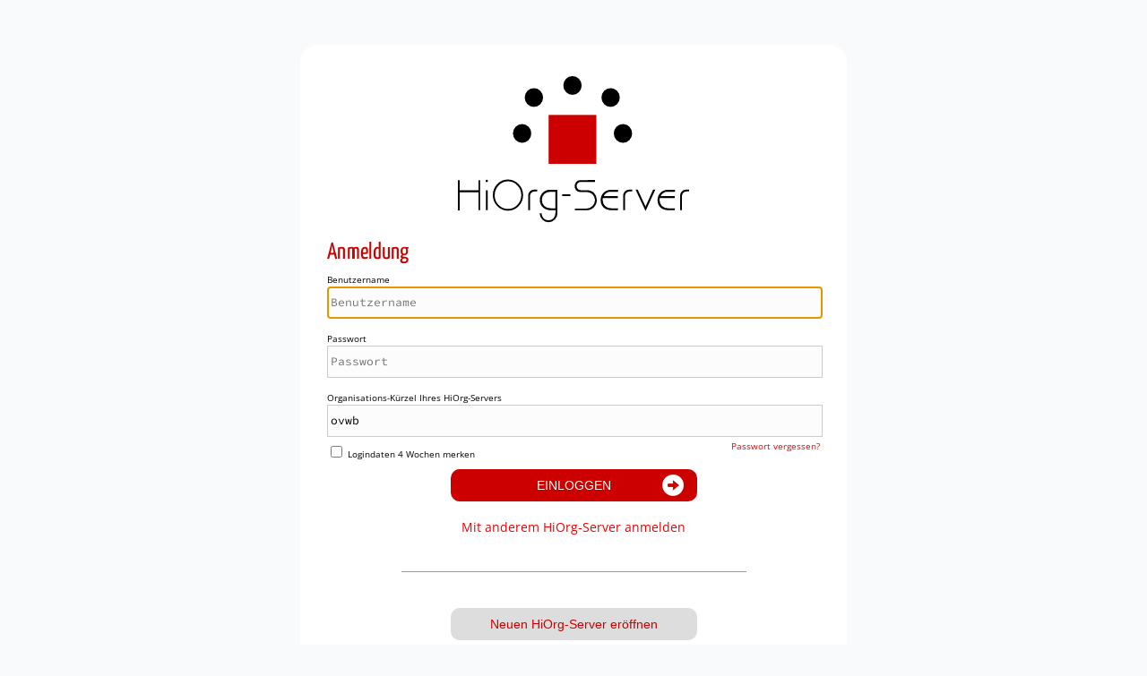

--- FILE ---
content_type: text/html; charset=UTF-8
request_url: https://www.hiorg-server.de/index.php?ov=ovwb
body_size: 4072
content:
<!DOCTYPE HTML PUBLIC "-//W3C//DTD HTML 4.01 Transitional//EN" "http://www.w3.org/TR/html4/loose.dtd">
<HTML>
    <HEAD>
        <meta http-equiv="P3P" content="CP='NON DSP COR CURa ADMa DEVa OUR IND COM NAV PRE'">
        <meta http-equiv='content-type' content='text/html; charset=UTF-8'>
        <meta http-equiv='Cache-Control' content='no-cache'>
        <meta name='Generator' content='HiOrg-Server ovwb'>
        <meta name="viewport" content="width=device-width, initial-scale=1">
        <link rel="icon" type="image/png" href="https://www.hiorg-server.de/static/content/pics/favicon_32.png">
        <link rel="icon" sizes="192×192" href="https://www.hiorg-server.de/static/content/pics/hiorg_icon_192.png">
        <link rel="shortcut icon" type="image/x-icon" href="/favicon.ico">
        <link rel="icon" type="image/x-icon" href="/favicon.ico">
        <!-- meta name="theme-color" content="#EE0000" -->
        <link rel="modulepreload" href="/vite_build/assets/main-Ju0BVDDs.js"><link rel="stylesheet" href="/vite_build/assets/main-CEtlnWrc.css"><link rel="stylesheet" href="/vite_build/assets/style-CpWZ7YHO.css"><link rel="modulepreload" href="/vite_build/assets/vendor-DwPLA1d9.js">        <script type="module">
    import {initSentry} from '/vite_build/assets/main-Ju0BVDDs.js';

    const options = {"dsn":"https:\/\/f5696e519bc24cf092d2c4701d2ac5f8@fehler.hiorg-server.de\/3","environment":"ayedo2","release":"ff95a3ccc","sendDefaultPii":true,"attachStacktrace":true,"initialScope":{"tags":{"INSTALL_ID":"ext-100","organisation.kdnr":12319,"organisation.ov":"ovwb"},"user":{"ip_address":"3.137.219.48","id":"","username":null,"ov":"ovwb","orgid":12319}},"app":[]};
    initSentry(options);
</script>
        <link type="text/css" rel="stylesheet" href="https://www.hiorg-server.de/static/content/lib/jquery-ui-1.12.1/jquery-ui.css">
        <link type="text/css" rel="stylesheet" href="https://www.hiorg-server.de/static/content/css/jquery-custom.css?v=ff95a3ccc">
        <script type="text/javascript" src="https://www.hiorg-server.de/static/content/lib/jquery-3.4.1/jquery-3.4.1.min.js"></script>
        <script type="text/javascript" src="https://www.hiorg-server.de/static/content/lib/jquery-ui-1.12.1/jquery-ui.min.js"></script>
        <script type="text/javascript" src="https://www.hiorg-server.de/static/content/lib/jquery-ui-touch-punch-0.2.3/jquery.ui.touch-punch.min.js"></script>

        <script type="text/javascript" src="https://www.hiorg-server.de/static/content/js/libext/keymaster.js"></script>
        <script type="text/javascript" src="https://www.hiorg-server.de/static/content/lib/jquery.infieldlabel-0.1/jquery.infieldlabel.js"></script>
        <script type="text/javascript" src="https://www.hiorg-server.de/static/content/lib/jquery-ui-1.12.1/jquery-ui.datepicker-de.js"></script>
        <link type="text/css" rel="stylesheet" href="https://www.hiorg-server.de/static/content/lib/jquery-ui-timepicker-0.3.3/jquery.ui.timepicker.css">
        <script type="text/javascript" src="https://www.hiorg-server.de/static/content/lib/jquery-ui-timepicker-0.3.3/jquery.ui.timepicker.js"></script>
        <script type="text/javascript" src="https://www.hiorg-server.de/static/content/lib/jquery-ui-timepicker-0.3.3/i18n/jquery.ui.timepicker-de.js"></script>
        <script type="text/javascript" src="https://www.hiorg-server.de/static/content/lib/jquery.areyousure-1.9.0/jquery.are-you-sure.js"></script>
        <script type="text/javascript" src="https://www.hiorg-server.de/static/content/js/hiorg.js?v=ff95a3ccc"></script>
        <!-- BEGINN Seitenkopf -->
        <title>HiOrg-Server Login</title>

                <meta name="robots" content="noindex">
        
                    <script type="text/javascript" src="https://www.hiorg-server.de/static/content/js/libext/bootstrap-3.0.3.min.js"></script>
        
                    <link rel="stylesheet" href="https://www.hiorg-server.de/static/content/css/libext/bootstrap-buttons.css" type="text/css">
            <link rel="stylesheet" href="https://www.hiorg-server.de/static/content/css/libext/bootstrap-multiselect.css" type="text/css">
            <script type="text/javascript" src="https://www.hiorg-server.de/static/content/js/libext/bootstrap-multiselect.js"></script>
        
        
        
        
        
        
        
        <link href="https://www.hiorg-server.de/static/content/css/hiorg.css?v=ff95a3ccc" rel="stylesheet" type="text/css">                 <link href="https://www.hiorg-server.de/static/content/css/hiorg-print.css?v=ff95a3ccc" rel="stylesheet" type="text/css" media="print"> 
        
        <script type="text/javascript">
            const menuName = ''; // Zum Aufbau des Menüs notwendig

            // wird in hiorg.js:sessURL(link) genutzt
            function getSID() {
                let sid = 'test.php?sida=nmm4qjiga0tm7dhhfd4b87im1f';
                sid = sid.substring(9, sid.length);
                if (sid.length > 1) {
                    return sid.split("=");
                }
                return [];
            }
                </script>

                            <script type="text/javascript">
                _paq.push(['setCustomVariable', 1, 'ov', 'ovwb', 'page']);
                _paq.push(['setCustomVariable', 3, 'version', 'pro', 'page']);
                                matomo_tracking('https://stat.hiorg-server.de/', '2');
            </script>
        
            </head>
    <body  class="hiorg-body">
        <style>
        #browser-outdated-warning {
            position: fixed;
            z-index: 9999;
            top: 1rem;
            right: 1rem;
            padding: .5rem;
            border-radius: 10px;
            background: #fb573c;
            text-align: center;
            display: none;
        }

        #browser-outdated-warning .headline {
            font-family: 'Yanone Kaffeesatz',sans-serif;
            font-size: x-large;
            letter-spacing: .25rem;
            padding-bottom: .5rem;
        }

        #browser-outdated-warning a {
            color: white;
        }

        #browser-outdated-warning a:hover {
            color: unset;
        }
    </style>
    <div id="browser-outdated-warning">
        <div style="float: right; cursor: pointer;" onclick="this.parentElement.style.display = 'none'">❌</div>
        <div style="padding: .5rem;">
            <div class="headline">⚠️ ACHTUNG ⚠️</div>
            Sie verwenden eine veraltete Browser-Version, welche moderne Web-Technologien nicht unterstützt.<br>
            <strong>Für diese kann eine reibungslose Funktion des HiOrg-Servers nicht länger garantiert werden!</strong><br>
            <a href='https://info.hiorg-server.de/?p=9366' target='_blank' rel='noopener' style='text-decoration: underline;'>Lesen Sie hier mehr dazu&hellip;</a>
        </div>
    </div>
    <script nomodule>
        document.getElementById('browser-outdated-warning').style.display = 'block';
    </script>
            <style>
        body {
            background-color: #efefef;
        }
    </style>

    
    <div id="login_box">
                    <a href="https://info.hiorg-server.de"><img src='https://www.hiorg-server.de/static/content/pics/hiorg_logo_cube_vektor.svg' border='0' style='width: 268px;' alt=''></a>
            <h1 style="margin-bottom: 10px;">Anmeldung</h1>
                <form name="login" id="loginform" action="https://www.hiorg-server.de/index.php?ov=ovwb&amp;sida=nmm4qjiga0tm7dhhfd4b87im1f" method="post">
                        <div class="labelInput" style="padding-top: 0;">Benutzername</div>
            <input type="text" name="username" id="username" value="" autofocus='autofocus' maxlength="32"
                   placeholder="Benutzername" autocomplete="off" required>
            <div class="labelInput">Passwort</div>
            <input type="password" name="password" id="password"  placeholder="Passwort" required>
            <div class="labelInput">Organisations-K&uuml;rzel Ihres HiOrg-Servers</div>
            <input type="text" name="ov" id="ov" maxlength="4" value="ovwb"
                   placeholder="Organisations-K&uuml;rzel" autocomplete="off" required>
            <div class="small" style="float: left; text-align: left; padding-top: 3px;"><input style="margin-top: 7px;" type="checkbox" id="logincookie" name="logincookie" value="checked">
                <label for="logincookie">Logindaten 4 Wochen merken</label>
            </div>
            <div class="small" style="float: right; padding-top: 3px;"><a href="pwlost.php">Passwort vergessen?</a>
            </div>
            <div style="clear:both; margin-bottom: 10px;"></div>

            <div style="width: 50%; margin: 0 auto;">
                <button type="submit" class="callToAction" name="submit" value="Login">
                    Einloggen
                </button>
            </div>
                                    <br>
            <div>
                <a href="https://www.hiorg-server.de/logout.php?changeov=1">
                    Mit anderem HiOrg-Server anmelden
                </a>
            </div>
                    <hr style="border: 0; border-top: 1px solid #999999; margin: 40px auto; width:70%;">
        <div style="width: 50%; margin: 0 auto;">
            <button type="button" onclick='$(this).hide();$("#neuerserver").show();$([document.documentElement, document.body]).animate({
                scrollTop: $("#neuerserver").offset().top }, 800); return false;' class="callToAction_gray">
                Neuen HiOrg-Server eröffnen
            </button>
        </div>

        <div id="neuerserver" style="display: none;">
            <h2>Neuen HiOrg-Server eröffnen</h2>

            <div style="float: left; width:15%; text-align: right;"><img src='https://www.hiorg-server.de/static/content/pics//fontawesome/hospital-user.svg' border='0' title='Neuen HiOrg-Server registrieren' style='height: 50px; opacity: 50%;' alt=''></div>
            <div style="text-align: left; margin: 0 0 0 15%; padding-left: 15px;">
                Sie möchten einen neuen <strong>HiOrg-Server für Ihre Organisation registrieren</strong>?<br>
                <a href="https://info.hiorg-server.de/register">Dann klicken Sie bitte hier</a>,
                wir freuen uns über Ihr Interesse.
            </div>
            <div style="clear:both;"></div>
            <br/>

            <div style="float: left; width:15%; text-align: right;"><img src='https://www.hiorg-server.de/static/content/pics//fontawesome/user-nurse.svg' border='0' title='Zugang f&uuml;r Einzelnutzer' style='height: 50px; opacity: 50%;' alt=''></div>
            <div style="text-align: left; margin: 0 0 0 15%; padding-left: 15px;">
                Sie benötigen einen <strong>Nutzerzugang zum HiOrg-Server Ihrer Organisation?</strong>
                Bitte wenden Sie sich an den Administrator Ihrer Organisation, dort erhalten Sie Nutzerkennung und
                Passwort.
            </div>
            <div style="clear:both;"></div>
        </div>

        <div id="socialshare">
            <div style="text-align:center; vertical-align: bottom; padding-top: 50px; word-spacing: 8px">
                <a href="https://wiki.hiorg-server.de/" rel="noopener"
                   target="_blank"><img src='https://www.hiorg-server.de/static/content/pics//fontawesome/solid/book-reader_353A41.svg' border='0' title='Handbuch HiOrg-Server' style='height: 32px' alt='' border='0'></a>
                <a href="https://info.hiorg-server.de/admin-blog/" rel="noopener"
                   target="_blank"><img src='https://www.hiorg-server.de/static/content/pics//fontawesome/solid/blog_353A41.svg' border='0' title='Admin-Blog HiOrg-Server' style='height: 32px' alt='' border='0'></a>
                <a href="https://forum.hiorg-server.de/" rel="noopener"
                   target="_blank"><img src='https://www.hiorg-server.de/static/content/pics//fontawesome/regular/comments-alt_353A41.svg' border='0' title='Forum HiOrg-Server' style='height: 32px' alt='' border='0'></a>
                <a href="https://seminar.hiorg-server.de/" rel="noopener"
                   target="_blank"><img src='https://www.hiorg-server.de/static/content/pics//fontawesome/regular/graduation-cap_353A41.svg' border='0' title='Schulung &amp; Workshops' style='height: 32px' alt='' border='0'></a>
                <a href="https://www.facebook.com/hiorgserver" target="_blank"
                   rel="noreferrer noopener"><img src='https://www.hiorg-server.de/static/content/pics//fontawesome/brands/facebook-square_353A41.svg' border='0' title='HiOrg-Server bei Facebook' style='height: 32px' alt='' border='0'></a>
                <a href="https://www.instagram.com/hiorgserver/" target="_blank"
                   rel="noreferrer noopener"><img src='https://www.hiorg-server.de/static/content/pics//fontawesome/brands/instagram_353A41.svg' border='0' title='HiOrg-Server bei Instagram' style='height: 32px' alt='' border='0'></a>
            </div>
        </div>
        <div class="small" style="margin-top: 10px;"><a href="https://info.hiorg-server.de">Infos zu HiOrg-Server</a></div>
        </form>

                </div>

        <!-- div style="margin: 75px 0; width: 500px;">
                        <div class="callToActionPrequel"><img style="vertical-align: text-top;" alt="Cap" src="https://www.hiorg-server.de/static/content/pics/icon/glyphicons_icon_ba.png">&nbsp;Admin-Workshop HiOrg-Server</div>
                        <div style="margin: 10px auto; width: 400px;"><a class="callToAction_grey" title="HiOrg-Server Seminar" href="https://info.hiorg-server.de/schulung/" target="_blank">Neue Seminar-Termine</a></div>
                    </div -->

        
</BODY></HTML>

--- FILE ---
content_type: text/css
request_url: https://www.hiorg-server.de/static/content/css/hiorg-print.css?v=ff95a3ccc
body_size: 448
content:
/* 
CSS speziell für die Drucker-Ausgabe

*/

a {
    text-transform: none;
    color: #000;
}

.trenn td {
    border-top: 1px solid black;
}

button,
form,
img,
small,
.menuecol,
.seitenfuss,
.labelinside,
a[target],
a#tabelleExport {
    display: none;
}

input,
select {
    border: 0;      /* wenn doch mit .print benutzt, dann wenigstens keine Rahmen */
    display: none;
}

.print,
img[alt='ja'] {
    display: inline-block;
}

.print input,
.print select {
    display: inline;
}

.print a {
    text-transform: none;
    color: #000;
    display: inline;
}

.print button {
    display: none;
}

.noprint,
.noprint input {
    display: none;
}

h1 {
    text-shadow: none;
}


/* Tablesorter-Zeilen für Druck alle ausklappen */
.tablesorter-cr-hidden {
    display: table-row !important;
}

#mattable th,
#mattable td {
    font-size: 8px !important;
    line-height: 10px !important;
}

#mattable td a,
#mattable td a:visited,
#mattable td a:focus {
    color: #000;
    text-decoration: none;
}

#mattable tfoot {
    display: none;
}

#mattable tfoot {
    display:none;
}

#mattable tfoot:last-of-type {
    display: inherit;
}

.tablesorter-default {
    line-height: 10px !important;
}

--- FILE ---
content_type: image/svg+xml
request_url: https://www.hiorg-server.de/static/content/pics/hiorg_logo_cube_vektor.svg
body_size: 3543
content:
<?xml version="1.0" encoding="UTF-8" standalone="no"?>
<svg
   xmlns:dc="http://purl.org/dc/elements/1.1/"
   xmlns:cc="http://creativecommons.org/ns#"
   xmlns:rdf="http://www.w3.org/1999/02/22-rdf-syntax-ns#"
   xmlns:svg="http://www.w3.org/2000/svg"
   xmlns="http://www.w3.org/2000/svg"
   xmlns:sodipodi="http://sodipodi.sourceforge.net/DTD/sodipodi-0.dtd"
   xmlns:inkscape="http://www.inkscape.org/namespaces/inkscape"
   inkscape:version="1.0 (4035a4f, 2020-05-01)"
   sodipodi:docname="hiorg_logo_cube_vektor.svg"
   version="1.1"
   id="svg1602"
   width="1084.8022"
   height="699.80487"
   viewBox="0 0 1084.8022 699.80486">
  <sodipodi:namedview
     inkscape:current-layer="svg1602"
     inkscape:window-maximized="0"
     inkscape:window-y="113"
     inkscape:window-x="1410"
     inkscape:cy="236.86341"
     inkscape:cx="456.36304"
     inkscape:zoom="0.91833333"
     lock-margins="true"
     fit-margin-bottom="20"
     fit-margin-right="20"
     fit-margin-left="20"
     fit-margin-top="20"
     scale-x="4.1"
     showgrid="false"
     id="namedview90"
     inkscape:window-height="1033"
     inkscape:window-width="2262"
     inkscape:pageshadow="2"
     inkscape:pageopacity="0"
     guidetolerance="10"
     gridtolerance="10"
     objecttolerance="10"
     borderopacity="1"
     bordercolor="#666666"
     pagecolor="#ffffff" />
  <metadata
     id="metadata1608">
    <rdf:RDF>
      <cc:Work
         rdf:about="">
        <dc:format>image/svg+xml</dc:format>
        <dc:type
           rdf:resource="http://purl.org/dc/dcmitype/StillImage" />
        <dc:title></dc:title>
      </cc:Work>
    </rdf:RDF>
  </metadata>
  <defs
     id="defs1606" />
  <g
     transform="matrix(41.163533,0,0,42.167907,-4096.4379,-11436.861)"
     id="g4860">
    <rect
       style="fill:#cd0000;fill-opacity:1;stroke-width:0.264583"
       y="275.85895"
       x="109.96136"
       height="5.238483"
       width="5.238483"
       id="rect3715" />
    <circle
       r="1.0056016"
       cy="272.70181"
       cx="112.5806"
       id="path4522"
       style="fill:#000000;fill-opacity:1;stroke-width:0.270883" />
    <circle
       style="fill:#000000;fill-opacity:1;stroke-width:0.270883"
       id="circle4524"
       cx="116.76714"
       cy="273.99393"
       r="1.0056016" />
    <circle
       r="1.0056016"
       cy="273.99393"
       cx="108.34728"
       id="circle4526"
       style="fill:#000000;fill-opacity:1;stroke-width:0.270883" />
    <circle
       style="fill:#000000;fill-opacity:1;stroke-width:0.270883"
       id="circle4528"
       cx="107.05509"
       cy="277.83847"
       r="1.0056016" />
    <circle
       r="1.0056016"
       cy="277.83847"
       cx="118.12081"
       id="circle4530"
       style="fill:#000000;fill-opacity:1;stroke-width:0.270883" />
  </g>
  <g
     transform="matrix(1.0783343,0,0,1.1046452,-108.99353,-133.79011)"
     style="font-style:normal;font-weight:normal;font-size:205.563px;line-height:125%;font-family:sans-serif;letter-spacing:0px;word-spacing:0px;fill:#000000;fill-opacity:1;stroke:none;stroke-width:5.13906px;stroke-linecap:butt;stroke-linejoin:miter;stroke-opacity:1"
     id="text1386"
     aria-label="HiOrg-Server">
    <path
       id="path1023"
       style="font-style:normal;font-variant:normal;font-weight:normal;font-stretch:normal;font-size:171.302px;font-family:Bisque;-inkscape-font-specification:Bisque;stroke-width:5.13906px"
       d="m 119.79426,687.86134 -0.17131,-35.63085 v -87.70671 h 7.7086 v 41.79773 h 78.4564 v -41.79773 h 7.36599 v 35.28825 87.70671 h -7.19469 v -73.14603 h -78.28509 v 73.48863 z" />
    <path
       id="path1025"
       style="font-style:normal;font-variant:normal;font-weight:normal;font-stretch:normal;font-size:171.302px;font-family:Bisque;-inkscape-font-specification:Bisque;stroke-width:5.13906px"
       d="M 236.69728,687.51874 V 605.8076 h 8.0512 v 81.71114 z m 4.28255,-114.94376 q 0,0 -0.1713,0 0,0 0,0 0,0 -0.1713,0 0,0 0,0 -2.22693,0 -3.42604,-1.37042 -1.19912,-1.54172 -1.19912,-3.42604 0,-0.1713 0,-0.1713 0,-0.1713 0,-0.34261 0.1713,-1.54171 1.19912,-2.74083 1.02781,-1.37042 3.25474,-1.54172 0,0 0,0 0.1713,0 0.1713,0 0,0 0,0 0.1713,0 0.1713,0 2.39823,0 3.42605,1.54172 1.19911,1.37042 1.19911,3.25474 0,0.1713 0,0.34261 0,0 0,0.1713 -0.1713,1.54172 -1.19911,2.91213 -1.02782,1.19912 -3.25475,1.37042 z" />
    <path
       id="path1027"
       style="font-style:normal;font-variant:normal;font-weight:normal;font-stretch:normal;font-size:171.302px;font-family:Bisque;-inkscape-font-specification:Bisque;stroke-width:5.13906px"
       d="m 328.85518,562.12555 h -0.1713 q 26.38053,-0.1713 45.22377,18.50063 18.84324,18.50064 19.01454,44.88117 0.3426,26.03793 -18.32933,45.05247 -18.50064,18.84324 -44.88117,18.84324 -26.03793,0.1713 -44.88117,-18.67193 -18.67194,-19.01455 -18.67194,-44.88117 0,-0.17131 0,-0.34261 0,-0.1713 0,-0.3426 0,-0.1713 0,-0.34261 0,-0.1713 0,-0.3426 0.68521,-25.86663 18.67194,-44.02466 18.15803,-18.32933 44.02466,-18.32933 z m -54.8167,64.23831 h -0.3426 q 0.1713,22.95449 16.44501,39.5708 16.44501,16.44501 39.3995,16.44501 23.12579,0 39.3995,-16.61631 16.2737,-16.78761 16.445,-39.7421 0,-23.12579 -16.445,-39.91341 -16.44501,-16.95891 -39.5708,-16.78761 -22.9545,0 -39.2282,16.95892 -16.27371,16.95891 -16.10241,40.0847 z" />
    <path
       id="path1029"
       style="font-style:normal;font-variant:normal;font-weight:normal;font-stretch:normal;font-size:171.302px;font-family:Bisque;-inkscape-font-specification:Bisque;stroke-width:5.13906px"
       d="m 421.68221,687.51874 -7.5373,-0.1713 v -59.27056 q 0,-5.48166 2.22693,-9.93552 2.22693,-4.45386 5.13906,-7.5373 3.25475,-3.42604 8.22251,-5.31036 5.13906,-1.88433 11.13464,-1.88433 h 10.96334 v 7.5373 h -10.27813 q -3.76865,0 -7.02339,1.02781 -3.08344,0.85651 -5.65297,3.25474 -4.11125,3.25474 -5.65297,7.5373 -1.54172,4.11125 -1.54172,9.42162 z" />
    <path
       id="path1031"
       style="font-style:normal;font-variant:normal;font-weight:normal;font-stretch:normal;font-size:171.302px;font-family:Bisque;-inkscape-font-specification:Bisque;stroke-width:5.13906px"
       d="m 528.61223,697.96817 v -10.44943 h -20.38496 q -20.04236,0 -32.71872,-12.16246 -12.67636,-12.16245 -12.67636,-29.80657 0,-0.34261 0,-0.51391 0,-0.3426 0,-0.51391 0.51391,-17.30152 12.84767,-28.95006 12.33375,-11.81985 31.00569,-11.81985 h 29.97788 l 0.1713,8.0512 v 87.53541 q 0,15.07459 -10.79204,26.03793 -10.79203,10.96334 -26.03793,11.13464 -15.24589,0.3426 -26.38053,-10.62074 -11.13464,-10.96334 -11.30594,-26.20923 l 8.2225,0.34261 q 0,1.88432 0.68521,5.48167 0.68521,3.76864 2.56953,7.8799 2.74084,5.65297 8.73641,10.27813 5.99558,4.79646 16.95892,5.13906 0.1713,0 0.1713,0 0.1713,0 0.3426,0 0,0 0,0 0.17131,0 0.34261,0 12.16245,0 20.21365,-8.73641 8.05121,-8.56511 8.05121,-22.26928 z m -0.17131,-85.99369 h -20.04235 q -17.13022,0 -26.72314,9.25032 -9.59292,9.07901 -10.10683,23.29709 0,0.17131 0,0.34261 0,0.1713 0,0.1713 0,0.1713 0,0.3426 0,0.17131 0,0.34261 0,14.56068 9.93553,24.32491 9.93552,9.59292 27.57965,9.59292 h 19.35714 z" />
    <path
       id="path1033"
       style="font-style:normal;font-variant:normal;font-weight:normal;font-stretch:normal;font-size:171.302px;font-family:Bisque;-inkscape-font-specification:Bisque;stroke-width:5.13906px"
       d="m 556.57733,629.96121 v -7.19469 h 34.43174 v 7.19469 z" />
    <path
       id="path1035"
       style="font-style:normal;font-variant:normal;font-weight:normal;font-stretch:normal;font-size:171.302px;font-family:Bisque;-inkscape-font-specification:Bisque;stroke-width:5.13906px"
       d="m 632.58197,564.52378 61.32617,-0.3426 v 7.8799 h -60.46966 q -6.85209,0 -11.64855,5.13906 -4.62516,5.13907 -4.45386,11.99115 0.1713,6.85209 5.31037,11.64855 5.31037,4.79646 12.16245,4.79646 h 24.32491 q 20.21366,0 31.177,11.30594 10.96334,11.30595 11.47724,28.09356 0,0.1713 0,0.51391 0,0.1713 0,0.5139 0,16.95892 -12.33375,29.29267 -12.16246,12.16246 -28.95007,12.16246 h -51.04805 v -6.68079 h 48.82112 q 14.21808,0 24.83882,-10.10682 10.79203,-10.10683 10.96333,-23.81101 0,-0.3426 0,-0.68521 0,-0.3426 0,-0.6852 -0.1713,-0.17131 -0.1713,-0.51391 0,-0.3426 0,-0.68521 -0.85651,-13.36157 -10.44943,-22.09798 -9.42162,-8.90771 -23.811,-8.90771 h -25.86663 q -12.50506,0 -18.67194,-7.19469 -6.16687,-7.19469 -6.16687,-17.30152 0,-9.93553 6.85208,-17.13022 6.85209,-7.19469 16.78762,-7.19469 z" />
    <path
       id="path1037"
       style="font-style:normal;font-variant:normal;font-weight:normal;font-stretch:normal;font-size:171.302px;font-family:Bisque;-inkscape-font-specification:Bisque;stroke-width:5.13906px"
       d="m 790.78488,603.92328 v 8.0512 h -28.26486 q -4.11125,0 -7.7086,0.34261 -3.42604,0.3426 -6.68078,1.71302 -1.54172,0.5139 -3.25474,1.37041 -1.54172,0.85652 -3.08344,1.88433 -0.1713,0.1713 -0.51391,0.3426 -0.1713,0.1713 -0.51391,0.34261 -3.42604,2.39823 -5.65297,5.13906 -2.05562,2.56953 -3.93995,6.50948 h 59.09925 v 8.56511 h -63.0392 q -0.1713,0.85651 -0.3426,1.54172 -0.1713,0.68521 -0.34261,1.37042 0,0.85651 -0.1713,1.88432 0,1.02782 0,2.56954 0,0.1713 0,0.5139 0,0.1713 0,0.34261 0,14.56068 10.10683,24.1536 10.27813,9.42162 28.09356,9.42162 h 25.86662 l -0.1713,7.5373 h -26.55183 q -22.09798,0 -34.08914,-11.81985 -11.81985,-11.99115 -11.81985,-29.97788 0,-17.81543 12.67636,-29.80658 12.84767,-11.99115 31.5196,-11.99115 z" />
    <path
       id="path1039"
       style="font-style:normal;font-variant:normal;font-weight:normal;font-stretch:normal;font-size:171.302px;font-family:Bisque;-inkscape-font-specification:Bisque;stroke-width:5.13906px"
       d="m 819.82594,687.51874 -7.53729,-0.1713 v -59.27056 q 0,-5.48166 2.22693,-9.93552 2.22693,-4.45386 5.13906,-7.5373 3.25474,-3.42604 8.22251,-5.31036 5.13906,-1.88433 11.13464,-1.88433 h 10.96334 v 7.5373 H 839.697 q -3.76865,0 -7.02339,1.02781 -3.08344,0.85651 -5.65297,3.25474 -4.11126,3.25474 -5.65298,7.5373 -1.54172,4.11125 -1.54172,9.42162 z" />
    <path
       id="path1041"
       style="font-style:normal;font-variant:normal;font-weight:normal;font-stretch:normal;font-size:171.302px;font-family:Bisque;-inkscape-font-specification:Bisque;stroke-width:5.13906px"
       d="m 906.0284,690.94478 -41.79773,-87.36411 h 9.07902 l 32.54741,68.86348 31.6909,-68.86348 h 9.07902 z" />
    <path
       id="path1043"
       style="font-style:normal;font-variant:normal;font-weight:normal;font-stretch:normal;font-size:171.302px;font-family:Bisque;-inkscape-font-specification:Bisque;stroke-width:5.13906px"
       d="m 1029.1866,603.92328 v 8.0512 h -28.2649 q -4.11126,0 -7.70861,0.34261 -3.42604,0.3426 -6.68078,1.71302 -1.54172,0.5139 -3.25474,1.37041 -1.54172,0.85652 -3.08344,1.88433 -0.1713,0.1713 -0.51391,0.3426 -0.1713,0.1713 -0.5139,0.34261 -3.42605,2.39823 -5.65297,5.13906 -2.05563,2.56953 -3.93995,6.50948 h 59.0992 v 8.56511 h -63.03915 q -0.17131,0.85651 -0.34261,1.54172 -0.1713,0.68521 -0.3426,1.37042 0,0.85651 -0.17131,1.88432 0,1.02782 0,2.56954 0,0.1713 0,0.5139 0,0.1713 0,0.34261 0,14.56068 10.10683,24.1536 10.27813,9.42162 28.09354,9.42162 h 25.8666 l -0.1713,7.5373 h -26.5518 q -22.09797,0 -34.08912,-11.81985 -11.81985,-11.99115 -11.81985,-29.97788 0,-17.81543 12.67636,-29.80658 12.84766,-11.99115 31.51961,-11.99115 z" />
    <path
       id="path1045"
       style="font-style:normal;font-variant:normal;font-weight:normal;font-stretch:normal;font-size:171.302px;font-family:Bisque;-inkscape-font-specification:Bisque;stroke-width:5.13906px"
       d="m 1058.3776,687.51874 -7.5373,-0.1713 v -59.27056 q 0,-5.48166 2.2269,-9.93552 2.2269,-4.45386 5.1391,-7.5373 3.2547,-3.42604 8.2225,-5.31036 5.139,-1.88433 11.1346,-1.88433 h 10.9634 v 7.5373 h -10.2782 q -3.7686,0 -7.0234,1.02781 -3.0834,0.85651 -5.6529,3.25474 -4.1113,3.25474 -5.653,7.5373 -1.5417,4.11125 -1.5417,9.42162 z" />
  </g>
</svg>


--- FILE ---
content_type: application/javascript
request_url: https://www.hiorg-server.de/static/content/lib/jquery.infieldlabel-0.1/jquery.infieldlabel.js
body_size: 1728
content:
/*
* In-Field Label jQuery Plugin
* http://fuelyourcoding.com/scripts/infield.html
*
* Copyright (c) 2009 Doug Neiner
* Dual licensed under the MIT and GPL licenses.
* Uses the same license as jQuery, see:
* http://docs.jquery.com/License
*
* @version 0.1
*/
(function($){

    $.InFieldLabels = function(label,field, options){
//      alert("in In FieldLabels oben:" + label );
        // To avoid scope issues, use 'base' instead of 'this'
        // to reference this class from internal events and functions.
        var base = this;

        // Access to jQuery and DOM versions of each element
        base.$label = $(label);
        //base.label = label;

  base.$field = $(field);
//base.field = field;

base.$label.data("InFieldLabels", base);
base.showing = true;

        base.init = function(){
// Merge supplied options with default options
            base.options = $.extend({},$.InFieldLabels.defaultOptions, options);

            base.$label.css('position','absolute');
//            base.$label.css('position','relative');
            var fieldPosition = base.$field.position();

            base.$label.css({
                'left' : (fieldPosition.left + 5),
                'top' : (fieldPosition.top + 3)
/*                 'left': ( 10 - base.$field.outerWidth() ),
                 'margin-right': ( 8 - base.$field.outerWidth() + base.$label.outerWidth()),
                  'top': 0
*/
            }).addClass(base.options.labelClass);

// Check if the field is already filled in
if(base.$field.val() != ""){
base.$label.hide();
base.showing = false;
};

base.$field.focus(function(){
base.fadeOnFocus();
}).blur(function(){
base.checkForEmpty(true);
}).bind('keydown.infieldlabel',function(e){
// Use of a namespace (.infieldlabel) allows us to
// unbind just this method later
base.hideOnChange(e);
}).change(function(e){
base.checkForEmpty();
}).bind('onPropertyChange', function(){
base.checkForEmpty();
});
        };

// If the label is currently showing
// then fade it down to the amount
// specified in the settings
base.fadeOnFocus = function(){
if(base.showing){
base.setOpacity(base.options.fadeOpacity);
};
};

base.setOpacity = function(opacity){
base.$label.stop().animate({ opacity: opacity }, base.options.fadeDuration);
base.showing = (opacity > 0.0);
};

// Checks for empty as a fail safe
// set blur to true when passing from
// the blur event
base.checkForEmpty = function(blur){
if(base.$field.val() == ""){
base.prepForShow();
base.setOpacity( blur ? 1.0 : base.options.fadeOpacity );
} else {
base.setOpacity(0.0);
};
};

base.prepForShow = function(e){
if(!base.showing) {
// Prepare for a animate in...
base.$label.css({opacity: 0.0}).show();

// Reattach the keydown event
base.$field.bind('keydown.infieldlabel',function(e){
base.hideOnChange(e);
});
};
};

// Reattach the keydown event
base.$field.bind('paste.infieldlabel',function(e){
    base.hideOnChange(e);
});

base.hideOnChange = function(e){
if(
(e.keyCode == 16) || // Skip Shift
(e.keyCode == 9) // Skip Tab
) return;

if(base.showing){
base.$label.hide();
base.showing = false;
};

// Remove keydown event to save on CPU processing
base.$field.unbind('keydown.infieldlabel');
};

// Run the initialization method
        base.init();
    };

    $.InFieldLabels.defaultOptions = {
        fadeOpacity: 0.5, // Once a field has focus, how transparent should the label be
fadeDuration: 300, // How long should it take to animate from 1.0 opacity to the fadeOpacity
labelClass: 'infield' // Class to be applied to label when positioned over form field
    };


    $.fn.inFieldLabels = function(options){
        return this.each(function(){
// Find input or textarea based on for= attribute
// The for attribute on the label must contain the ID
// of the input or textarea element
var for_attr = $(this).attr('for');

if( !for_attr ) return; // Nothing to attach, since the for field wasn't used


// Find the referenced input or textarea element
var $field = $(
"input[name='" + for_attr + "'][type='text']," +
"input[name='" + for_attr + "'][type='password']," +
"input#" + for_attr + "," +
"textarea#" + for_attr
);

if( $field.length == 0) return; // Again, nothing to attach

// Only create object for input[text], input[password], or textarea
            (new $.InFieldLabels(this, $field[0], options));
        });
    };

})(jQuery);


